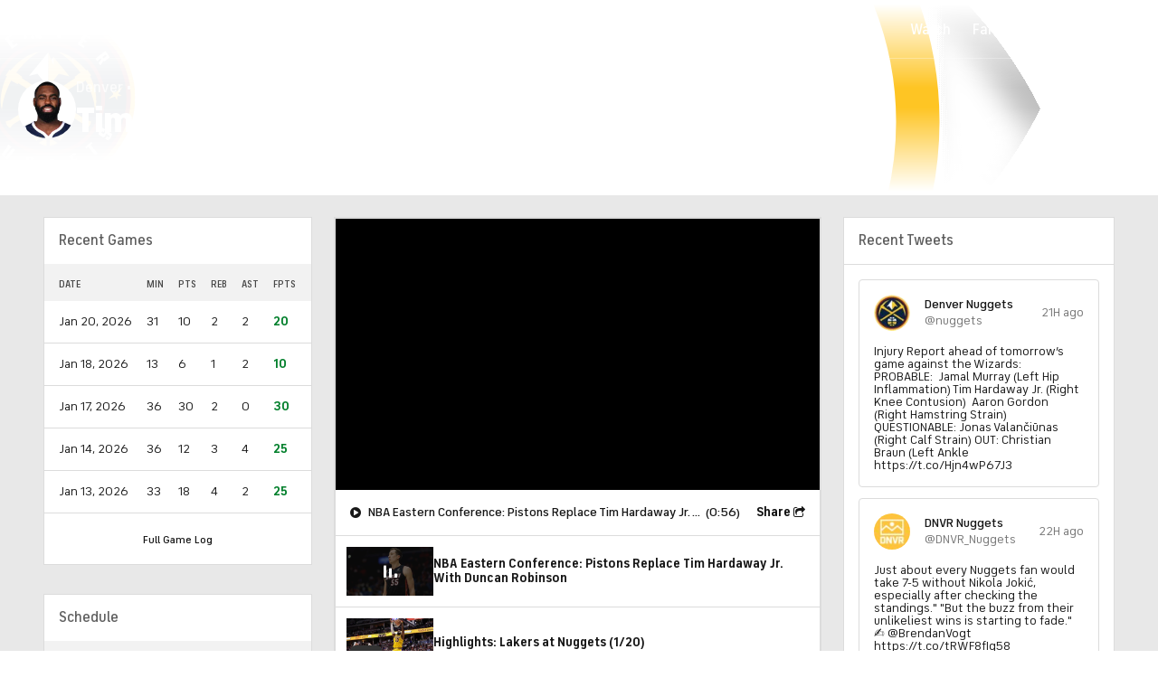

--- FILE ---
content_type: image/svg+xml
request_url: https://sports.cbsimg.net/fly/images/team-logos/light/339.svg
body_size: 6732
content:
<?xml version="1.0" encoding="UTF-8" standalone="no"?>
<svg width="500px" height="500px" viewBox="0 0 500 500" version="1.1" xmlns="http://www.w3.org/2000/svg" xmlns:xlink="http://www.w3.org/1999/xlink">
    <!-- Generator: Sketch 50.2 (55047) - http://www.bohemiancoding.com/sketch -->
    <title>DEN</title>
    <desc>Created with Sketch.</desc>
    <defs></defs>
    <g id="DEN" stroke="none" stroke-width="1" fill="none" fill-rule="evenodd">
        <g id="1Asset-1" fill-rule="nonzero">
            <path d="M249.662618,499.061657 C148.75921,499.082978 57.7805368,438.313825 19.1566245,345.09531 C-19.4672878,251.876795 1.87139511,144.570366 73.2208806,73.2208806 C144.570366,1.87139511 251.876795,-19.4672878 345.09531,19.1566245 C438.313825,57.7805368 499.082978,148.75921 499.061657,249.662618 C498.887394,387.329657 387.329657,498.887394 249.662618,499.061657" id="Shape" fill="#FFC52F"></path>
            <path d="M249.662618,12.9154015 C380.414495,12.9154015 486.409835,118.910741 486.409835,249.662618 C486.409835,380.414495 380.414495,486.409835 249.662618,486.409835 C118.910741,486.409835 12.9154015,380.414495 12.9154015,249.662618 C13.1764284,119.019014 119.019014,13.1764284 249.662618,12.9154015" id="Shape" fill="#8A2433"></path>
            <path d="M474.232456,250.347925 C474.232456,374.782021 373.358691,475.655786 248.924595,475.655786 C124.490499,475.655786 23.6167341,374.782021 23.6167341,250.347925 C23.6167341,125.913829 124.490499,25.0400641 248.924595,25.0400641 C308.684242,25.0260771 366.000305,48.7593097 408.256758,91.0157624 C450.51321,133.272215 474.246443,190.588278 474.232456,250.347925" id="Shape" fill="#0A233F"></path>
            <path d="M248.871879,416.192223 C339.322839,416.192219 412.650546,342.872372 412.660247,252.421412 C412.669948,161.970453 339.357969,88.6348792 248.907012,88.6154727 C158.456054,88.5960663 85.112614,161.900175 85.083502,252.35113 C85.1125777,342.805439 158.417584,416.134039 248.871879,416.192223" id="Shape" fill="#8A2433"></path>
            <path d="M95.9956984,252.35113 C95.9956984,167.919947 164.440696,99.4749494 248.871879,99.4749494 C333.303063,99.4749494 401.74806,167.919947 401.74806,252.35113 C401.74806,336.782314 333.303063,405.227311 248.871879,405.227311 C164.440696,405.227311 95.9956984,336.782314 95.9956984,252.35113" id="Shape" fill="#0A233F"></path>
            <path d="M383.297487,286.932777 C383.297487,260.574814 369.380482,224.727986 356.939524,200.74224 L338.383519,211.285425 L336.538462,208.386049 L331.846744,211.338141 L147.341009,327.313175 L138.959177,337.59278 L138.959177,337.276484 C131.61207,333.977977 126.842313,326.720545 126.729082,318.667763 L126.729082,318.351468 L139.43362,314.924933 L234.322284,253.247301 L170.4833,213.235914 L162.523195,208.280617 L160.625422,211.179993 L142.122132,200.636808 C129.47031,224.622554 115.395159,260.62753 115.76417,286.827345 C106.011724,256.515688 116.02775,215.080972 129.681174,188.301282 L126.254639,186.350793 L137.272267,169.270833 L140.487939,171.590334 C158.991228,148.079032 192.20226,121.826501 223.726383,117.872807 C199.898785,128.732287 173.277244,156.408148 156.829875,177.758097 L174.173414,190.251771 L172.117493,193.414727 L176.545631,196.314103 L249.50447,243.758435 L321.461707,196.99941 L326.7333,193.414727 L324.677379,190.251771 L341.810054,177.758097 C325.468117,156.408148 298.741144,128.732287 274.966262,117.872807 C306.595816,121.826501 339.701417,148.131748 358.362854,171.695766 L361.473094,169.481697 L372.438006,186.508941 L369.222335,188.406714 C382.928475,215.186404 393.102648,256.62112 383.350202,286.932777 L383.297487,286.932777 Z M359.417173,314.924933 L271.961454,258.518893 L256.673836,267.586032 L351.509784,327.049595 L359.8389,337.59278 L359.8389,337.276484 C363.591266,335.93261 366.697824,333.221432 368.537028,329.685391 C370.868164,326.523864 372.007104,322.640266 371.752699,318.720479 L371.752699,318.404184 L359.417173,314.924933 Z" id="Shape" fill="#FFC52F"></path>
            <polygon id="Shape" fill="#FFC52F" points="264.370361 133.107709 257.833586 141.700405 248.713731 119.981444 248.713731 220.1417 279.236252 181.0792 309.969636 188.986589"></polygon>
            <polygon id="Shape" fill="#FFFFFF" points="264.370361 156.566296 264.370361 133.107709 257.833586 141.700405"></polygon>
            <polygon id="Shape" fill="#FFFFFF" points="248.766447 119.981444 193.362011 187.510543 217.8222 181.290064 248.766447 220.1417"></polygon>
            <path d="M214.870108,374.493927 C222.809889,366.824278 233.13325,362.099713 244.127446,361.104082 L244.127446,345.816464 L201.954706,345.816464 C202.873995,356.566048 207.429577,366.6813 214.870108,374.493927" id="Shape" fill="#FFC52F"></path>
            <path d="M244.127446,388.779943 L244.127446,370.645665 C235.887863,371.627902 228.163252,375.167581 222.039474,380.767122 C228.647597,385.181451 236.226033,387.930669 244.127446,388.779943" id="Shape" fill="#FFC52F"></path>
            <path d="M253.510881,294.787449 L253.510881,312.869011 C261.698965,311.943795 269.379844,308.435701 275.440705,302.852986 C268.917459,298.378319 261.378905,295.605726 253.510881,294.787449" id="Shape" fill="#FFFFFF"></path>
            <path d="M282.662787,309.020749 C274.729072,316.637276 264.458063,321.354883 253.510881,322.410594 L253.510881,336.380314 L295.68362,336.380314 C294.450454,326.082406 289.87684,316.472261 282.662787,309.020749" id="Shape" fill="#FFFFFF"></path>
            <path d="M244.127446,312.869011 L244.127446,294.787449 C236.245199,295.614597 228.691684,298.38603 222.144906,302.852986 C228.22603,308.436566 235.923749,311.94392 244.127446,312.869011" id="Shape" fill="#FFFFFF"></path>
            <path d="M253.510881,345.816464 L253.510881,361.156798 C264.466761,362.140571 274.755088,366.847528 282.662787,374.493927 C290.264252,366.747511 294.909093,356.581091 295.789052,345.763748 L253.510881,345.816464 Z" id="Shape" fill="#FFC52F"></path>
            <path d="M201.954706,336.327598 L244.127446,336.327598 L244.127446,322.410594 C233.15176,321.345758 222.850164,316.631153 214.870108,309.020749 C207.704915,316.472827 203.169828,326.061297 201.954706,336.327598" id="Shape" fill="#FFFFFF"></path>
            <path d="M253.510881,388.779943 C261.367194,387.947278 268.89823,385.195554 275.440705,380.767122 C269.389686,375.152175 261.709501,371.607474 253.510881,370.645665 L253.510881,388.779943 Z" id="Shape" fill="#FFC52F"></path>
            <polygon id="Shape" fill="#FFC52F" points="430.583671 229.999578 436.54057 240.226468 421.780111 254.03804 440.968708 246.868674 447.031039 257.253711 447.979926 245.603492 460.789895 244.812753 450.299426 238.38141 463.214828 218.191211 441.917594 235.271171"></polygon>
            <polygon id="Shape" fill="#FFC52F" points="67.3709514 229.788715 61.414052 240.06832 76.1745108 253.827176 57.0386302 246.710526 50.9762989 257.095563 49.9746964 245.445344 37.1647267 244.601889 47.7079116 238.223262 34.7925101 217.980348 56.0370277 235.113023"></polygon>
            <path d="M99.9493927,157.198887 L70.2176113,136.112517 L76.8071019,126.729082 C77.961636,125.21147 79.2495149,123.800096 80.6553644,122.511808 C81.4931918,121.769145 82.3925964,121.099001 83.3438765,120.508603 L83.8710358,119.928728 C83.9706013,119.795816 84.058774,119.65474 84.1346154,119.507001 L84.4509109,118.87441 L110.914305,137.272267 C110.722297,139.087878 110.260335,140.864655 109.543691,142.54386 C108.869343,144.209881 108.021199,145.800151 107.013327,147.288293 L99.9493927,157.198887 Z M81.2879555,130.208333 C80.712781,131.050842 80.712781,132.159769 81.2879555,133.002277 C81.3859284,133.193694 81.5310726,133.356981 81.7096829,133.476721 L99.9493927,146.444838 C100.901331,146.637245 101.876246,146.24313 102.427041,145.443235 C103.233904,144.441502 103.118234,142.984054 102.163462,142.122132 L84.5563428,129.417594 C83.4695775,128.773557 82.0704265,129.071737 81.3406714,130.102901 L81.2879555,130.208333 Z" id="Shape" fill="#FFFFFF"></path>
            <polygon id="Shape" fill="#FFFFFF" points="144.125337 109.227395 127.203526 83.5020243 125.4639 84.6617746 122.353661 79.9700574 141.331393 67.4763833 144.441633 72.1681005 135.110914 78.2831478 140.277075 86.0851046 147.393725 81.3933873 149.186066 86.3486842 143.071019 90.4078104 148.975202 99.3168016 158.253205 93.2017544 161.363445 97.8934717"></polygon>
            <polygon id="Shape" fill="#FFFFFF" points="214.97554 78.4940115 207.59531 66.2112011 206.910003 66.4747807 209.651231 79.6010459 201.00582 81.3406714 194.785341 51.1344467 192.887567 51.5034582 191.780533 46.021002 200.900388 44.1759447 209.493084 56.3533232 210.178391 56.0370277 207.437163 42.8053306 216.029858 41.0129892 223.410088 76.70167"></polygon>
            <path d="M273.068489,76.4380904 L273.911943,39.5369433 L282.030196,40.9075574 L280.870445,63.469973 L281.661184,63.469973 L288.303391,41.8037281 L296.421643,43.1216262 C293.205972,52.8740722 285.298583,75.2256242 284.29698,78.0722841 L273.068489,76.4380904 Z" id="Shape" fill="#FFFFFF"></path>
            <path d="M402.222503,139.117325 L400.219298,136.534244 L389.676113,144.599781 L384.404521,137.852142 L413.292848,115.553306 L420.25135,124.620445 C421.376088,126.128519 422.364035,127.733933 423.203441,129.417594 C423.684559,130.422669 424.089845,131.462314 424.415908,132.527834 L424.837635,133.160425 L425.15393,133.476721 L425.68109,134.056596 L410.28804,145.864963 C409.383383,145.453567 408.51868,144.959451 407.70496,144.388917 L407.388664,144.388917 L399.270412,156.882591 L393.998819,150.451248 L402.222503,139.117325 Z M415.823212,127.836117 C415.313072,127.006557 414.36427,126.552782 413.398279,126.676366 L412.87112,126.676366 L406.123482,132.000675 C405.7241,132.3879 405.498679,132.920439 405.498679,133.476721 C405.498679,134.033002 405.7241,134.565541 406.123482,134.952767 C407.019652,136.112517 408.337551,136.481528 409.128289,135.901653 L416.086791,130.630061 C416.853577,129.755111 416.853577,128.447487 416.086791,127.572537 L415.823212,127.836117 Z" id="Shape" fill="#FFFFFF"></path>
            <polygon id="Shape" fill="#FFFFFF" points="333.480938 96.259278 349.453863 69.8485999 347.661522 68.7942814 350.560897 63.9971323 370.013074 75.7527834 367.113698 80.5499325 357.572115 74.8038968 352.880398 82.5531377 360.207912 86.9812753 356.148785 91.2512652 349.87559 87.4557186 344.498566 96.3119939 354.040148 102.110746 351.088057 106.960611"></polygon>
            <path d="M187.510543,456.045462 C185.560741,455.432147 183.68628,454.601018 181.922655,453.567814 C180.252571,452.677012 178.739061,451.519621 177.441802,450.141279 L186.825236,419.038883 C188.671937,418.604997 190.575151,418.462701 192.46584,418.617156 C194.503877,418.762346 196.519459,419.133637 198.475455,419.72419 C200.305658,420.341508 202.071228,421.136015 203.747048,422.096407 L206.066549,423.625169 C206.454296,423.898068 206.880762,424.111301 207.331731,424.25776 L207.806174,424.25776 L208.544197,424.25776 L208.544197,425.101215 L205.802969,434.326501 L197.526569,431.796137 L198.686319,427.842443 C198.949105,426.745175 198.364891,425.621688 197.315705,425.206646 L196.841262,425.206646 C196.254463,424.964398 195.59505,424.967456 195.010524,425.215136 C194.425997,425.462817 193.965134,425.934452 193.731022,426.524545 L186.930668,448.823381 C186.747958,449.298434 186.747958,449.824373 186.930668,450.299426 C187.333365,450.944827 187.948581,451.429543 188.670294,451.67004 C189.89284,452.143822 191.270563,451.560041 191.780533,450.352142 L194.679909,440.915992 L191.991397,439.545378 L194.732625,435.064524 L204.590503,438.069332 L199.108047,456.730769 C197.259071,457.150471 195.355339,457.275015 193.467443,457.099781 C191.447927,456.978125 189.449132,456.624356 187.510543,456.045462" id="Shape" fill="#FFFFFF"></path>
            <path d="M260.363951,464.374578 C258.339473,464.493702 256.308119,464.405382 254.301619,464.110999 C252.462633,463.817033 250.68278,463.229682 249.030027,462.371373 L247.237686,429.95108 C248.859672,428.901231 250.639441,428.118132 252.509278,427.631579 C256.415174,426.507786 260.526226,426.291414 264.528509,426.998988 C265.436944,427.153829 266.334853,427.365102 267.217021,427.631579 C267.667791,427.737169 268.136864,427.737169 268.587635,427.631579 L269.062078,427.631579 L269.800101,427.631579 L269.800101,428.475034 L270.32726,437.753036 L261.629133,438.22748 L261.629133,434.115638 C261.476114,432.998509 260.541885,432.153254 259.415064,432.112433 L258.518893,432.112433 C257.218793,432.081417 256.125688,433.081492 256.041245,434.379217 L257.253711,457.679656 C257.304811,458.190547 257.550129,458.662313 257.939018,458.997554 C258.504213,459.493291 259.245342,459.740334 259.994939,459.682861 C261.295039,459.713877 262.388144,458.713802 262.472588,457.416076 L261.998144,447.558198 L258.993337,447.136471 L260.047655,441.864879 L270.32726,441.285003 L271.434295,461.000759 C269.797995,462.02381 268.022452,462.805049 266.162702,463.32026 C264.197103,463.849995 262.184244,464.185472 260.153087,464.321862" id="Shape" fill="#FFFFFF"></path>
            <path d="M121.879217,422.676282 C120.273452,421.450066 118.821996,420.034012 117.556511,418.459008 C116.331548,417.001936 115.336063,415.366497 114.60442,413.609143 L132.31697,390.835864 L130.788209,389.623397 L134.214744,385.19526 L142.54386,391.732034 L123.829706,415.875928 C123.132688,416.982564 123.462818,418.444567 124.567729,419.144315 C125.501062,420.021341 126.9555,420.021341 127.888833,419.144315 L146.602986,395.053138 L153.508772,400.32473 L132.422402,427.578863 C130.593089,427.273555 128.817526,426.705375 127.15081,425.891953 C125.285162,425.029934 123.517774,423.969501 121.879217,422.728998" id="Shape" fill="#FFFFFF"></path>
            <polygon id="Shape" fill="#FFFFFF" points="383.930078 415.770496 363.84531 392.31191 358.521002 396.898195 354.883603 392.628205 372.438006 377.709599 376.075405 381.926872 370.698381 386.513158 390.730432 409.919028"></polygon>
            <path d="M429.054909,365.26864 C427.974027,366.94238 426.719464,368.497331 425.312078,369.907642 C423.990175,371.229315 422.480254,372.348432 420.831225,373.228745 L413.345563,368.484312 L417.931849,361.156798 L421.885543,363.634447 C422.414929,363.906548 423.043067,363.906548 423.572453,363.634447 C424.176678,363.413599 424.681683,362.98341 424.995783,362.42198 C425.662081,361.361211 425.41076,359.967527 424.415908,359.206309 L416.034076,353.934717 L411.395074,361.842105 C410.503524,363.861426 408.161722,364.798147 406.123482,363.950742 L405.385459,363.476299 L393.577092,356.09607 C393.690691,354.294781 394.063542,352.519299 394.684126,350.824477 C395.852008,346.891654 397.970278,343.306889 400.851889,340.386724 C401.592868,339.646023 402.385608,338.958982 403.224106,338.330803 C403.464523,338.111751 403.676992,337.863871 403.856697,337.59278 L403.856697,337.171053 L404.225709,336.485746 L412.818404,341.757338 L408.232119,349.137567 L404.700152,346.923499 L404.172993,346.923499 C403.13746,346.796873 402.124687,347.292925 401.589912,348.188681 C400.890409,349.260461 401.144275,350.691339 402.169787,351.457068 L408.126687,355.199899 L413.556427,348.135965 C414.577003,346.045247 417.055243,345.118802 419.197031,346.027328 L420.673077,346.976215 L420.989372,346.976215 L432.481444,354.356444 C432.38628,356.155318 432.031157,357.930936 431.427126,359.628036 C430.759553,361.473596 429.893444,363.241164 428.844045,364.899629" id="Shape" fill="#FFFFFF"></path>
            <polygon id="Shape" fill="#FFFFFF" points="310.760374 422.728998 308.809885 423.519737 306.701248 418.353576 327.62947 409.602733 329.790823 414.768893 319.511218 419.038883 322.990469 427.420715 330.897858 424.152328 331.952176 429.898364 325.204538 432.692308 329.210948 442.286606 339.437837 438.016616 341.59919 443.288209 322.621457 451.195597"></polygon>
            <polygon id="Shape" fill="#FFFFFF" points="73.5387146 371.330972 82.0786943 359.8389 81.604251 359.311741 70.481191 366.797402 65.57861 359.522605 91.1985493 342.284497 90.0915148 340.650304 94.7305162 337.59278 99.9493927 345.289305 91.8838563 357.835695 92.4637314 358.362854 103.692223 350.824477 108.594804 358.099275 78.3358637 378.447621"></polygon>
        </g>
    </g>
</svg>

--- FILE ---
content_type: image/svg+xml
request_url: https://sports.cbsimg.net/fly/images/league-logos/73.svg
body_size: 18505
content:
<?xml version="1.0" encoding="UTF-8" standalone="no"?>
<svg
   id="Layer_1"
   viewBox="0 0 300 300.00001"
   version="1.1"
   sodipodi:docname="73.svg"
   width="300"
   height="300"
   inkscape:version="1.2.2 (b0a84865, 2022-12-01)"
   xmlns:inkscape="http://www.inkscape.org/namespaces/inkscape"
   xmlns:sodipodi="http://sodipodi.sourceforge.net/DTD/sodipodi-0.dtd"
   xmlns:xlink="http://www.w3.org/1999/xlink"
   xmlns="http://www.w3.org/2000/svg"
   xmlns:svg="http://www.w3.org/2000/svg">
  <defs
     id="defs137" />
  <sodipodi:namedview
     id="namedview135"
     pagecolor="#ffffff"
     bordercolor="#000000"
     borderopacity="0.25"
     inkscape:showpageshadow="2"
     inkscape:pageopacity="0.0"
     inkscape:pagecheckerboard="0"
     inkscape:deskcolor="#d1d1d1"
     showgrid="false"
     inkscape:zoom="0.4759408"
     inkscape:cx="111.35839"
     inkscape:cy="258.4355"
     inkscape:window-width="1316"
     inkscape:window-height="670"
     inkscape:window-x="2138"
     inkscape:window-y="269"
     inkscape:window-maximized="0"
     inkscape:current-layer="Layer_1" />
  <image
     width="118.09675"
     height="295.75534"
     xlink:href="[data-uri]"
     id="image132"
     x="90.95163"
     y="2.1223297" />
</svg>


--- FILE ---
content_type: image/svg+xml
request_url: https://sports.cbsimg.net/fly/images/team-logos/347.svg
body_size: 7485
content:
<?xml version="1.0" encoding="UTF-8" standalone="no"?>
<svg width="500px" height="500px" viewBox="0 0 500 500" version="1.1" xmlns="http://www.w3.org/2000/svg" xmlns:xlink="http://www.w3.org/1999/xlink">
    <!-- Generator: Sketch 39.1 (31720) - http://www.bohemiancoding.com/sketch -->
    <title>MIL</title>
    <desc>Created with Sketch.</desc>
    <defs>
        <polygon id="path-1" points="0.0521459227 499.947917 404.146545 499.947917 404.146545 0 0.0521459227 0"></polygon>
    </defs>
    <g id="NBA" stroke="none" stroke-width="1" fill="none" fill-rule="evenodd">
        <g id="MIL">
            <g id="MBucks_Global_pms" transform="translate(48.000000, 0.000000)">
                <g id="Group-3">
                    <mask id="mask-2" fill="white">
                        <use xlink:href="#path-1"></use>
                    </mask>
                    <g id="Clip-2"></g>
                    <path d="M202.073273,500 C90.649603,500 0,409.459201 0,298.169271 C0,243.768229 21.438927,192.720486 60.3693348,154.428819 C60.6778648,154.125868 61.014206,153.857639 61.3714056,153.628472 C47.9438305,133.423611 40.429603,109.792535 46.1395815,81.1684028 C56.6591524,28.4444444 99.3197318,12.5503472 101.130933,11.8993056 C101.825343,11.6501736 102.538004,11.53125 103.241974,11.53125 C105.487725,11.53125 107.632661,12.7482639 108.744238,14.8246528 C109.442994,16.1319444 109.631588,17.5894097 109.364775,18.9539931 C123.326845,7.23263889 136.611888,2.09201389 142.211491,0.298611111 C142.840719,0.0963541667 143.482983,0 144.115687,0 C146.503101,0 148.757543,1.37673611 149.793509,3.65104167 C151.104109,6.52777778 150.050762,9.92795139 147.34265,11.5633681 C134.626867,19.2395833 123.542382,29.6493056 115.152972,41.6414931 C125.205837,39.3203125 131.965687,39.0763889 134.337457,39.0763889 C135.168315,39.0763889 135.595912,39.1024306 135.595912,39.1024306 C138.673391,39.2942708 141.172918,41.7057292 141.443208,44.7734375 C141.715236,47.8420139 139.722393,50.6501736 136.724871,51.3776042 C136.565826,51.4175347 119.873047,55.6388889 101.440333,68.8446181 C97.9639378,79.4505208 96.2014056,90.5112847 96.2014056,101.750868 C96.2014056,123.096354 103.042082,145.006944 114.966985,161.863715 C117.719421,165.755208 120.436223,169.169271 123.282521,172.278646 C122.234388,150.273438 128.713519,116.249132 168.252296,100.403646 C169.011888,100.099826 169.798423,99.9539931 170.57279,99.9539931 C172.869818,99.9539931 175.064292,101.228299 176.151534,103.394965 C177.605536,106.292535 176.592167,109.818576 173.821481,111.506076 L173.528594,111.684028 C167.543981,115.570312 162.49191,120.572049 158.604431,126.368924 C162.755247,125.125 166.334195,124.701389 168.763326,124.413194 L169.235247,124.357639 C169.485547,124.327257 169.734979,124.3125 169.982672,124.3125 C172.592575,124.3125 174.964345,125.950521 175.856041,128.457465 C176.832039,131.202257 175.773476,134.256076 173.308712,135.811632 C173.308712,135.811632 172.934131,136.048611 172.847221,136.099826 C160.183584,143.394097 153.13867,151.881076 151.909764,161.322917 C150.578305,171.557292 156.187468,181.216146 160.28353,186.730903 C170.884796,174.396701 177.784571,153.472222 179.720923,145.561632 C180.409249,142.746528 182.93485,140.811632 185.774195,140.811632 C186.016674,140.811632 186.260891,140.824653 186.506845,140.854167 C189.634732,141.220486 191.997811,143.858507 192.016931,147.00434 C192.175107,172.849826 185.252736,190.539062 178.126127,201.873264 C188.742167,207.198785 199.108777,207.508681 201.358873,207.508681 C201.614388,207.508681 201.97941,207.499132 202.058498,207.499132 C202.141931,207.499132 202.234056,207.500868 202.32618,207.503472 C202.32618,207.503472 202.532157,207.508681 202.788541,207.508681 C205.037768,207.508681 215.406116,207.198785 226.021288,201.873264 C218.893809,190.539062 211.971438,172.849826 212.129614,147.00434 C212.148734,143.858507 214.512682,141.220486 217.6397,140.854167 C217.886524,140.824653 218.129871,140.811632 218.37235,140.811632 C221.212564,140.811632 223.738165,142.746528 224.426491,145.561632 C226.362843,153.472222 233.262618,174.397569 243.863015,186.730903 C247.95647,181.221354 253.56824,171.559896 252.236781,161.322917 C251.007876,151.881076 243.96383,143.394097 231.299324,136.099826 C231.212414,136.048611 230.923004,135.865451 230.923004,135.865451 C228.457371,134.309896 227.357961,131.228299 228.333959,128.484375 C229.227393,125.973958 231.567876,124.313368 234.175172,124.313368 C234.419388,124.313368 234.664474,124.327257 234.912167,124.357639 L235.383219,124.413194 C237.813219,124.701389 241.391298,125.125 245.543852,126.368924 C241.654635,120.572049 236.603433,115.570312 230.617951,111.684028 L230.325064,111.506076 C227.554378,109.818576 226.541009,106.292535 227.995011,103.394965 C229.081384,101.228299 231.276727,99.9539931 233.573755,99.9539931 C234.348991,99.9539931 235.135526,100.099826 235.894249,100.403646 C275.433895,116.249132 281.912157,150.273438 280.864024,172.278646 C283.711191,169.169271 286.427994,165.755208 289.180429,161.863715 C301.106202,145.006076 307.945139,123.096354 307.945139,101.750868 C307.945139,90.5112847 306.183476,79.4505208 302.706212,68.84375 C284.153562,55.5451389 267.591148,51.4184028 267.421674,51.3776042 C264.424152,50.6501736 262.432178,47.8420139 262.702468,44.7734375 C262.974496,41.7048611 265.473155,39.2934028 268.552371,39.1024306 C268.552371,39.1024306 268.97823,39.0763889 269.809088,39.0763889 C272.181727,39.0763889 278.940708,39.3203125 288.993573,41.6414931 C280.604163,29.6493056 269.519678,19.2395833 256.804764,11.5633681 C254.095783,9.92795139 253.042436,6.52777778 254.353036,3.65104167 C255.389871,1.37673611 257.643444,0 260.031727,0 C260.663562,0 261.304088,0.0963541667 261.935923,0.298611111 C267.534657,2.09201389 280.8197,7.23263889 294.78177,18.9539931 C294.514957,17.5894097 294.703552,16.1319444 295.402307,14.8246528 C296.513884,12.7482639 298.65882,11.53125 300.90544,11.53125 C301.608541,11.53125 302.321202,11.6501736 303.016481,11.8993056 C304.825944,12.5503472 347.49,28.4444444 358.006964,81.1684028 C363.716942,109.792535 356.204453,133.423611 342.775139,153.628472 C343.134077,153.857639 343.46868,154.125 343.778079,154.427951 C382.707618,192.720486 404.146545,243.768229 404.146545,298.169271 C404.146545,409.459201 313.497811,500 202.073273,500" id="Fill-1" fill="#D9C59B" mask="url(#mask-2)"></path>
                </g>
                <path d="M81.0556223,144.768229 C81.0556223,144.768229 72.1378004,104.408854 78.7672854,80.5260417 C77.0004077,82.4322917 75.206588,84.390625 73.5500858,86.5321181 C57.3970172,107.409722 81.0556223,144.768229 81.0556223,144.768229 L81.0556223,144.768229 Z M323.090923,144.768229 C323.090923,144.768229 346.749528,107.409722 330.596459,86.5321181 C328.939957,84.390625 327.146137,82.4322917 325.380129,80.5260417 C332.008745,104.408854 323.090923,144.768229 323.090923,144.768229 L323.090923,144.768229 Z M52.2571674,82.3854167 C62.2074785,32.5078125 103.242843,17.7612847 103.242843,17.7612847 C88.2178648,28.8498264 72.882618,49.6935764 66.5451502,78.9635417 C72.7140129,71.3159722 78.4344206,65.578125 85.15603,61.0060764 C101.794056,25.2083333 130.184903,10.6918403 144.115687,6.23003472 C126.046255,17.1397569 110.934367,33.3767361 101.750601,52.0807292 C122.644603,44.6293403 135.251749,45.3229167 135.251749,45.3229167 C135.251749,45.3229167 116.575687,49.8576389 96.1649034,64.9765625 C92.1540129,76.4956597 89.9638841,88.8663194 89.9638841,101.75 C89.9638841,124.414931 97.2730043,147.650174 109.872328,165.458333 C116.962436,175.480035 123.808326,182.407986 132.330708,188.71875 C129.51309,181.636285 118.784936,126.940104 170.575397,106.184896 L170.207768,106.408854 C157.975204,114.323785 148.961781,126.65191 145.299399,141.155382 C154.756931,132.111979 164.735054,131.171007 169.978326,130.542535 C169.898369,130.592882 169.812328,130.650174 169.730633,130.701389 C121.652961,158.394965 159.882006,195.907118 159.882006,195.907118 C175.041695,183.21875 183.877822,154.809896 185.77941,147.041667 C185.963659,177.059028 175.968155,195.034722 169.17441,203.818576 C184.671309,214.439236 202.051545,213.729167 202.058498,213.728299 L202.088047,213.728299 C202.095,213.729167 219.475236,214.439236 234.972135,203.818576 C228.178391,195.034722 218.182886,177.059028 218.367135,147.041667 C220.268723,154.809896 229.105719,183.21875 244.264539,195.907118 C244.264539,195.907118 282.494453,158.394965 234.415912,130.701389 C234.334217,130.650174 234.249045,130.592882 234.169088,130.542535 C239.411491,131.171007 249.389614,132.111979 258.847146,141.155382 C255.184764,126.65191 246.171341,114.323785 233.938777,106.408854 L233.572017,106.184896 C285.362479,126.940104 274.634324,181.636285 271.815837,188.71875 C280.338219,182.407986 287.184979,175.480035 294.275086,165.458333 C306.873541,147.650174 314.182661,124.414931 314.182661,101.75 C314.182661,88.8663194 311.992532,76.4956597 307.982511,64.9765625 C287.570858,49.8576389 268.894796,45.3229167 268.894796,45.3229167 C268.894796,45.3229167 281.502811,44.6293403 302.395944,52.0807292 C293.212178,33.3767361 278.10029,17.1397569 260.031727,6.23003472 C273.961642,10.6918403 302.352489,25.2083333 318.990515,61.0060764 C325.712124,65.578125 331.432532,71.3159722 337.602264,78.9635417 C331.264796,49.6935764 315.92868,28.8498264 300.903702,17.7612847 C300.903702,17.7612847 341.939067,32.5078125 351.889378,82.3854167 C363.470118,140.436632 317.050687,176.688368 279.620343,207.744792 L308.197178,196.105035 C310.132661,195.284722 311.47368,197.147569 311.118219,199.373264 L310.280408,206.421875 C309.818916,210.298611 306.966534,229.939236 296.169721,235.894965 C293.834453,237.184028 289.810526,238.65625 277.961234,239.532118 L256.510139,240.908854 L260.071706,252.957465 L239.013444,286.648438 L249.800697,275.294271 L271.815837,353.506076 L211.406524,403.147569 L230.257275,317.746528 L202.073273,351.988715 L173.88927,317.746528 L192.740021,403.147569 L132.330708,353.506076 L154.345848,275.294271 L165.133101,286.648438 L144.074839,252.957465 L147.636406,240.908854 L126.185311,239.532118 C114.336019,238.65625 110.312092,237.184028 107.976824,235.894965 C97.1800107,229.939236 94.3284979,210.298611 93.8661373,206.421875 L93.0283262,199.373264 C92.6728648,197.147569 94.0147532,195.284722 95.9502361,196.105035 L124.526202,207.744792 C87.0958584,176.688368 40.6772961,140.436632 52.2571674,82.3854167 L52.2571674,82.3854167 Z M78.9524034,173.434896 C47.2320386,205.124132 26.8516738,249.924479 26.8516738,298.168403 C26.8516738,309.315104 27.9128433,320.217882 29.9178541,330.790799 L82.7555794,316.539062 C91.4874142,374.072917 141.338047,418.30816 201.340622,418.30816 C261.567425,418.30816 311.562328,373.739583 320.016921,315.890625 L374.230429,330.788194 C376.233702,320.215278 377.294871,309.314236 377.294871,298.168403 C377.294871,249.924479 357.239549,205.727431 325.519185,174.038194 L330.160172,169.030382 C363.614388,202.026042 384.165966,247.610243 384.165966,298.168403 C384.165966,398.453993 302.479378,480.042535 202.073273,480.042535 C101.667167,480.042535 19.9805794,398.453993 19.9805794,298.168403 C19.9805794,247.610243 40.7485622,201.810764 74.2036481,168.815104 L78.9524034,173.434896 L78.9524034,173.434896 Z M339.400429,158.867187 L335.042768,164.092014 C369.612039,198.295139 391.037929,245.728299 391.037929,298.168403 C391.037929,402.405382 306.435515,486.90625 202.073273,486.90625 C97.71103,486.90625 13.1086159,402.405382 13.1086159,298.168403 C13.1086159,245.727431 34.53103,198.290799 69.1003004,164.087674 L64.746985,158.867187 C28.6550536,194.367188 6.23752146,243.697917 6.23752146,298.168403 C6.23752146,406.023438 94.0894957,493.769965 202.073273,493.769965 C310.057049,493.769965 397.909893,406.023438 397.909893,298.168403 C397.909893,243.697917 375.492361,194.367188 339.400429,158.867187 L339.400429,158.867187 Z" id="Fill-4" fill="#2A4832"></path>
                <path d="M188.043412,427.171875 L177.040622,442.419271 L181.966674,469.18316 L175.1625,467.989583 L171.461878,448.548611 L168.256642,466.779514 L161.757521,465.639757 L169.103144,423.850694 L175.603133,424.990451 L173.564227,436.587674 L181.187961,425.969618 L188.043412,427.171875 L188.043412,427.171875 Z M275.800655,446.016493 L270.172371,435.572917 L277.4728,431.676215 L283.095,442.122396 L275.800655,446.016493 L275.800655,446.016493 Z M262.187092,420.757812 L269.484045,416.835069 L274.304067,425.789931 L267.01059,429.708333 L262.187092,420.757812 L262.187092,420.757812 Z M279.854131,427.730903 L280.557232,423.574653 L274.111127,411.679688 L268.002232,409.957465 L253.348358,417.855903 L273.448004,454.947917 L288.102747,447.049479 L289.9322,440.875 L283.690333,429.357639 L279.854131,427.730903 L279.854131,427.730903 Z M213.327232,463.076389 L213.438476,469.809896 L193.026824,470.147569 L192.32633,427.9375 L212.738852,427.600694 L212.850097,434.335069 L198.984496,434.564236 L199.153101,444.744792 L213.019571,444.515625 L213.129946,451.197917 L199.264345,451.427083 L199.460762,463.305556 L213.327232,463.076389 L213.327232,463.076389 Z M244.355794,458.1875 L245.655097,464.796875 L225.62324,468.725694 L217.478047,427.301215 L237.509903,423.372396 L238.810075,429.980903 L225.201727,432.651042 L227.16676,442.641493 L240.774238,439.97309 L242.063112,446.530382 L228.455633,449.199653 L230.748315,460.856771 L244.355794,458.1875 L244.355794,458.1875 Z M292.622929,391.105035 L319.849185,423.394097 L303.288509,437.325521 L276.25867,404.869792 L281.306395,400.623264 L304.188895,427.761285 L310.497682,422.454861 L287.615182,395.31684 L292.622929,391.105035 L292.622929,391.105035 Z M369.256577,339.072917 L363.129431,359.493056 L358.603165,358.137153 L351.786824,356.09809 L353.665815,349.833333 L358.549281,351.295139 L360.916706,343.403646 L349.624506,340.023438 L345.276406,354.148438 L340.738841,352.790799 L322.641599,347.374132 L328.768745,326.953993 L333.360193,328.328125 L340.060075,330.335069 L338.181084,336.598958 L333.348026,335.15191 L330.980601,343.043403 L340.746663,345.967014 L345.045225,331.826389 L369.256577,339.072917 L369.256577,339.072917 Z M331.823627,365.190972 L358.833476,368.764757 L355.597822,374.861979 L335.940547,372.382812 L352.315236,381.048611 L349.22559,386.872396 L311.690955,367.006076 L314.780601,361.182292 L325.196749,366.695312 L317.435697,356.177951 L320.694818,350.03559 L331.823627,365.190972 L331.823627,365.190972 Z M338.785976,394.216146 L342.479646,397.159722 L329.167661,413.822049 L296.129742,387.491319 L309.441727,370.829861 L319.527618,378.867188 L315.443723,383.978299 L310.670633,380.174479 L305.526438,386.614583 L327.980472,404.509549 L333.125536,398.070312 L328.31073,394.232639 L332.393755,389.121528 L338.785976,394.216146 L338.785976,394.216146 Z M164.578616,422.758681 L149.402414,462.158854 L145.120365,460.513021 L133.813391,456.169271 L129.195,454.394097 L144.611942,415.085069 L150.769506,417.452257 L138.015483,450.56684 L145.71309,453.525174 L158.467983,420.409722 L164.578616,422.758681 L164.578616,422.758681 Z M65.7255901,391.684028 L73.8299356,402.987847 L68.304206,406.940104 L56.3575751,390.277778 L90.8946888,365.575521 L94.7361052,370.934028 L65.7255901,391.684028 L65.7255901,391.684028 Z M82.0324893,348.53559 L41.8584013,362.321181 L39.7152039,356.087674 L64.9242811,347.438368 L53.2887876,347.074653 L62.2431116,339.646701 L37.0349034,348.296875 L34.8908369,342.063368 L75.0640558,328.277778 L77.2081223,334.511285 L68.2537983,341.940104 L79.8884227,342.302083 L82.0324893,348.53559 L82.0324893,348.53559 Z M87.9675644,359.886285 L50.2930043,379.487847 L47.2450751,373.642361 L84.9187661,354.042535 L87.9675644,359.886285 L87.9675644,359.886285 Z M119.963433,399.233507 L87.4765236,426.818576 L83.0006652,422.404514 L90.8312446,410.600694 L79.1488197,418.605903 L74.6738305,414.192708 L101.879227,381.396701 L106.24471,385.702257 L95.2523498,399.532986 L110.16956,389.573785 L111.67397,391.056424 L101.893133,406.079861 L115.562318,394.891493 L119.963433,399.233507 L119.963433,399.233507 Z M126.368691,423.955729 L119.41677,419.521701 L124.9903,410.806424 L131.970032,415.195312 L126.368691,423.955729 L126.368691,423.955729 Z M139.80235,415.094618 L141.002575,413.217014 L141.117296,413.038194 L123.10088,401.610243 L123.015708,401.744792 L100.26618,437.323785 L105.784088,440.842882 L115.786545,425.197917 L122.739335,429.632812 L112.736009,445.27691 L118.253916,448.796875 L139.80235,415.094618 L139.80235,415.094618 Z" id="Fill-5" fill="#FFFFFF"></path>
                <path d="M182.457715,239.568576 C179.392403,238.164063 173.618112,235.516493 167.866416,232.880208 C166.716599,232.352431 165.391223,233.067708 165.186985,234.315972 C164.779378,236.798611 164.838476,240.6875 168.241867,243.3125 C174.653208,248.257813 180.088552,245.502604 183.006116,242.645833 C183.956041,241.715278 183.666631,240.123264 182.457715,239.568576" id="Fill-6" fill="#FFFFFF"></path>
                <path d="M103.242843,206.289931 C103.242843,206.289931 105.329549,223.803819 112.683863,227.861111 C117.649893,230.599826 129.782511,230.336806 140.378562,231.150174 C128.644861,226.604167 111.360225,214.198785 103.245451,206.291667 L103.242843,206.289931" id="Fill-7" fill="#FFFFFF"></path>
                <polyline id="Fill-8" fill="#FFFFFF" points="189.825933 311.012153 195.708863 318.984375 208.437682 318.984375 214.320612 311.012153 189.825933 311.012153"></polyline>
                <path d="M300.901094,206.291667 C292.78632,214.198785 275.502554,226.604167 263.767114,231.150174 C274.364034,230.336806 286.496652,230.599826 291.462682,227.861111 C298.816996,223.803819 300.903702,206.289931 300.903702,206.289931 L300.901094,206.291667" id="Fill-9" fill="#FFFFFF"></path>
                <path d="M214.266727,264.769965 L208.614979,246.268229 L202.073273,249.439236 L195.531567,246.268229 L189.879818,264.769965 C189.879818,264.769965 188.000826,272.117188 179.889528,277.294271 L176.43573,292.502604 L184.932908,303.953125 L193.952414,303.953125 L185.597768,291.685764 L186.916191,284.107639 C190.708938,288.149306 196.093004,290.682292 202.073273,290.697049 C208.053541,290.682292 213.437607,288.149306 217.230354,284.107639 L218.548777,291.685764 L210.194131,303.953125 L219.213637,303.953125 L227.710815,292.502604 L224.257886,277.294271 C216.145719,272.117188 214.266727,264.769965 214.266727,264.769965" id="Fill-10" fill="#FFFFFF"></path>
                <path d="M236.280129,232.880208 C230.529303,235.516493 224.754142,238.164063 221.68883,239.568576 C220.479914,240.123264 220.190504,241.715278 221.140429,242.645833 C224.057994,245.502604 229.494206,248.257813 235.905547,243.3125 C239.308069,240.6875 239.368036,236.798611 238.960429,234.315972 C238.755322,233.067708 237.430815,232.352431 236.280129,232.880208" id="Fill-11" fill="#FFFFFF"></path>
            </g>
        </g>
    </g>
</svg>

--- FILE ---
content_type: image/svg+xml
request_url: https://sports.cbsimg.net/fly/images/team-logos/349.svg
body_size: 9075
content:
<?xml version="1.0" encoding="UTF-8" standalone="no"?>
<svg width="500px" height="500px" viewBox="0 0 500 500" version="1.1" xmlns="http://www.w3.org/2000/svg" xmlns:xlink="http://www.w3.org/1999/xlink">
    <!-- Generator: Sketch 39.1 (31720) - http://www.bohemiancoding.com/sketch -->
    <title>BKN</title>
    <desc>Created with Sketch.</desc>
    <defs>
        <polygon id="path-1" points="0.000289403154 499.871795 487.684611 499.871795 487.684611 1.98504274 243.84245 1.98504274 0.000289403154 1.98504274"></polygon>
    </defs>
    <g id="NBA" stroke="none" stroke-width="1" fill="none" fill-rule="evenodd">
        <g id="BKN">
            <g id="BKLN_Logo-Special" transform="translate(6.000000, 0.000000)">
                <g id="Group-3">
                    <mask id="mask-2" fill="white">
                        <use xlink:href="#path-1"></use>
                    </mask>
                    <g id="Clip-2"></g>
                    <path d="M386.557703,379.267094 C314.412052,470.938034 248.253983,490.305556 245.467323,491.083333 L244.508541,491.346154 L243.54976,491.070513 C236.370642,489.038462 171.318694,468.534188 101.141856,379.267094 C14.3048515,268.895299 7.43536245,126.480769 8.51586026,70.2799145 C8.46461135,65.3910256 8.46461135,62.508547 8.46461135,62.4957265 L8.46461135,60.3867521 L10.3779039,59.4358974 C14.347559,57.4273504 109.070489,10.3611111 240.733205,10.3611111 L246.938594,10.3611111 C378.701672,10.3611111 473.341323,57.4273504 477.302437,59.4358974 L479.213594,60.3867521 L479.213594,62.4957265 C479.213594,62.508547 479.213594,65.3910256 479.155939,70.5961538 C480.279144,126.613248 473.443821,268.858974 386.557703,379.267094 L386.557703,379.267094 Z M487.584249,69.4850427 C487.633362,64.3034188 487.633362,61.3803419 487.633362,61.3803419 L487.633362,55.0128205 L481.880672,52.1196581 C477.84055,50.0641026 381.165891,1.98504274 246.953541,1.98504274 L240.718258,1.98504274 C106.595594,1.98504274 9.83979039,50.0641026 5.79753275,52.1196581 L0.0512489083,55.0128205 L0.0512489083,61.3803419 C0.0512489083,61.3803419 0.0512489083,64.2905983 0.0939563319,69.1666667 C-0.992947598,126.344017 6.01534061,271.512821 94.7549607,384.297009 C166.712699,475.826923 234.158397,497.07265 241.602301,499.175214 L244.497865,500 L247.376345,499.190171 C250.271908,498.376068 318.979611,478.303419 392.912568,384.297009 C481.737603,271.465812 488.71386,126.480769 487.584249,69.4850427 L487.584249,69.4850427 Z" id="Fill-1" fill="#000000" mask="url(#mask-2)"></path>
                </g>
                <path d="M417.234445,221.882479 L417.234445,221.882479 C411.152908,221.882479 403.717546,220.630342 395.124812,218.175214 C364.657336,209.472222 348.552367,194.461538 348.552367,174.762821 L348.552367,153.818376 C348.552367,153.066239 348.885485,152.367521 349.462035,151.893162 C350.030044,151.42094 350.7881,151.235043 351.516262,151.376068 C357.420563,152.527778 360.354563,153.149573 366.487349,154.523504 C367.621231,154.782051 368.426266,155.790598 368.426266,156.955128 L368.426266,168.794872 C368.426266,179.730769 368.426266,185.215812 374.159738,191.681624 C378.866096,196.997863 386.790459,201.284188 397.695799,204.433761 C402.686162,205.871795 406.897114,206.600427 410.21548,206.600427 C414.518253,206.600427 417.341214,205.448718 419.094354,202.976496 C420.821869,200.538462 421.658934,196.645299 421.658934,191.076923 C421.658934,175.58547 416.610917,167.502137 391.663376,143.036325 L387.418258,138.882479 C366.406205,118.344017 353.7221,105.952991 353.7221,85.2435897 C353.7221,60.3055556 368.372882,51.4850427 397.089354,59.7307692 C438.152541,71.517094 438.152541,95.0747863 438.146135,109.147436 L438.146135,120.305556 C438.146135,121.117521 437.753227,121.886752 437.091262,122.350427 C436.416485,122.820513 435.564472,122.925214 434.802144,122.643162 C429.002476,120.49359 426.2329,119.508547 420.672393,117.617521 C419.670904,117.275641 418.993991,116.324786 418.993991,115.260684 L418.987585,101.925214 C418.987585,92.6260684 418.987585,80.1004274 396.021668,73.4978632 C391.791498,72.2777778 388.127201,71.6538462 385.141952,71.6538462 C379.423428,71.6538462 373.572511,73.4636752 373.572511,86.8290598 C373.572511,100.350427 377.211183,105.65812 408.976965,138.512821 C430.082974,160.354701 441.10576,172.758547 441.10576,194.41453 C441.10576,202.634615 441.10576,221.876068 417.234445,221.882479 L417.234445,221.882479 Z M342.637389,347.950855 C342.383279,348.128205 342.112087,348.316239 341.832354,348.514957 C341.843031,340.42094 340.897061,332.175214 339.013664,323.976496 C346.162886,317.153846 350.177384,309.540598 351.052886,301.318376 C351.146843,301.681624 351.264288,302.021368 351.351838,302.386752 C353.621738,311.350427 354.702236,320.33547 354.72786,329.168803 C354.38193,330.905983 351.968961,341.444444 342.637389,347.950855 L342.637389,347.950855 Z M342.812489,378.91453 C342.782594,378.797009 342.759105,378.67735 342.705721,378.574786 C342.366197,377.752137 341.161847,376.34188 337.653432,377.564103 C339.671358,370.809829 340.961122,363.818376 341.4971,356.773504 C342.161201,356.314103 342.782594,355.867521 343.386904,355.410256 C343.762729,355.128205 344.138555,354.856838 344.525057,354.574786 C349.267716,351.262821 352.144061,346.809829 353.916419,342.547009 C352.353328,355.339744 348.552367,367.626068 342.812489,378.91453 L342.812489,378.91453 Z M324.881777,404.474359 C329.084188,398.271368 332.733537,391.32906 335.520197,383.976496 C335.763629,383.801282 336.022009,383.636752 336.297472,383.448718 C336.594288,383.260684 336.901782,383.059829 337.170838,382.861111 C338.731795,381.837607 339.513341,381.685897 339.848594,381.685897 C340.081349,381.685897 340.181712,381.709402 340.269262,382.145299 L340.463581,383.025641 L340.615192,383.025641 C336.267576,390.767094 330.984668,397.965812 324.881777,404.474359 L324.881777,404.474359 Z M305.255581,421.036325 C294.98231,427.824786 283.395786,433.017094 270.737306,436.16453 C248.666109,441.636752 226.481738,440.100427 206.543777,433.017094 C211.779707,434.004274 217.252664,434.519231 222.875096,434.555556 L223.707891,434.568376 C228.002122,434.568376 232.30276,434.226496 236.893808,433.544872 C241.841463,432.758547 246.942865,431.536325 252.484153,429.809829 C271.557288,423.972222 289.336389,413.775641 304.198572,404.568376 C306.351026,403.228632 308.428742,401.982906 310.453074,400.760684 C314.785742,398.153846 318.870707,395.685897 323.043223,392.786325 C324.627668,391.681624 326.083991,390.636752 327.51469,389.628205 C327.732498,389.472222 327.952441,389.309829 328.168114,389.155983 C323.062441,402.369658 315.101777,413.32906 305.255581,421.036325 L305.255581,421.036325 Z M185.399332,422.65812 L182.251795,420.799145 L182.358563,420.987179 C160.033258,406.260684 142.941747,383.553419 135.916376,355.713675 C134.682131,350.794872 133.825847,345.884615 133.274921,340.985043 C137.511498,347.869658 147.665188,360.378205 169.100044,369.42094 C180.566987,374.262821 192.544284,377.762821 204.858969,379.946581 L204.839751,370.305556 C196.368734,368.495726 187.02862,365.816239 175.395118,361.976496 C145.717729,352.190171 134.944782,338.790598 132.815817,335.758547 C131.357358,313.042735 137.026769,290.980769 148.290852,272.245726 C153.050594,271.213675 170.9749,269.027778 202.535686,284.651709 C203.214734,284.978632 203.97279,285.401709 204.677463,285.767094 L204.666786,277.720085 C199.919856,275.358974 195.497502,273.267094 191.536389,271.611111 C180.00752,266.75 170.146376,264.294872 162.234825,264.294872 C158.028144,264.294872 154.921179,264.976496 152.561594,265.739316 C166.539734,245.807692 187.156742,230.393162 212.245218,223.132479 C215.019066,222.891026 217.801454,222.739316 220.524052,222.739316 C285.375275,222.739316 322.808332,288.269231 329.940472,318.222222 C330.109166,318.807692 330.233017,319.40812 330.359004,320.00641 C330.391035,320.17094 330.416659,320.33547 330.44869,320.487179 C322.009703,324.728632 309.985428,325.057692 295.351729,321.429487 C290.944323,320.324786 285.962502,318.574786 280.592044,316.365385 C279.927943,318.431624 279.058847,320.369658 278.048817,322.166667 C279.827581,323.90812 281.271092,325.739316 282.451952,327.617521 C284.375921,328.264957 286.227288,328.816239 287.99324,329.239316 C300.976297,332.339744 308.962585,333.608974 315.577965,333.608974 C322.152773,333.608974 327.480524,332.269231 332.193288,329.416667 C333.555655,337.190171 334.260328,345.036325 334.294493,352.75641 C323.472432,358.00641 306.338214,363.974359 287.655852,368.025641 L287.668664,375.801282 C308.486397,371.09188 323.502328,366.288462 334.119393,360.976496 C333.615445,368.049145 332.515729,374.74359 330.837328,380.910256 C330.598166,381.064103 330.373952,381.202991 330.198852,381.32265 C328.272747,382.485043 326.359454,383.517094 324.328716,384.598291 L319.075703,387.536325 C314.59783,390.096154 309.968345,392.739316 305.317507,395.230769 C292.13586,402.299145 281.264686,408.066239 271.130214,413.388889 C269.656808,414.115385 268.213297,414.880342 266.76338,415.632479 C265.052948,416.523504 263.342515,417.416667 261.585105,418.275641 C249.641974,424.277778 239.142354,427.482906 226.46679,428.976496 C222.69359,429.423077 219.206528,429.645299 215.811288,429.645299 C208.636441,429.645299 201.775493,428.623932 194.807777,426.544872 C191.102908,425.476496 187.938288,424.17094 185.399332,422.65812 L185.399332,422.65812 Z M114.37048,209.307692 C100.204428,172.788462 85.2952664,134.606838 69.9825197,95.6089744 C70.2729301,102.194444 70.3882402,107.391026 70.3882402,116.688034 C70.5761528,152.014957 70.7747424,187.352564 70.9840087,222.692308 C70.9904148,223.75641 70.3177729,224.707265 69.3098777,225.059829 C63.7130699,227.004274 61.0609389,227.965812 55.7929782,229.957265 C55.5089738,230.064103 55.2121572,230.115385 54.9132052,230.115385 C54.4135284,230.115385 53.9202576,229.970085 53.5017249,229.675214 C52.8333537,229.211538 52.4297686,228.442308 52.4297686,227.632479 L52.4297686,78.2435897 C52.4297686,77.2094017 53.0703799,76.2820513 54.0398384,75.9188034 C62.5599694,72.6987179 66.7602445,71.2136752 75.4277162,68.3418803 C76.6790437,67.9188034 78.0350044,68.5598291 78.5197336,69.7863248 C94.1015371,109.136752 109.39293,147.997863 124.071472,185.538462 C123.781061,179.600427 123.584607,172.976496 123.584607,165.764957 L122.375987,57.0940171 C122.367445,55.9252137 123.163939,54.9038462 124.306362,54.6452991 C130.127384,53.2948718 133.008,52.6730769 138.946467,51.474359 C139.674629,51.3205128 140.434821,51.5149573 141.013507,51.991453 C141.585786,52.4615385 141.918904,53.1666667 141.918904,53.9166667 L141.918904,203.299145 C141.918904,204.480769 141.083974,205.502137 139.933009,205.737179 C130.823515,207.568376 126.381943,208.568376 117.283127,210.82265 C116.0681,211.128205 114.823179,210.470085 114.37048,209.307692 L114.37048,209.307692 Z M158.38048,50.034188 C158.38048,48.8119658 159.266659,47.7735043 160.468873,47.5726496 C185.969476,43.4871795 211.980432,41.1965812 237.782122,40.7735043 C238.427004,40.75 239.088969,41.0192308 239.567293,41.482906 C240.04348,41.9487179 240.310402,42.5940171 240.310402,43.2564103 L240.310402,52.5662393 C240.310402,53.9294872 239.221362,55.034188 237.863266,55.0555556 C213.699406,55.4551282 201.587581,56.3141026 178.367555,59.3311966 L178.367555,111.861111 C196.789402,109.482906 207.229231,108.641026 226.611996,107.92735 C227.288908,107.897436 227.944467,108.149573 228.431332,108.619658 C228.920332,109.087607 229.191524,109.741453 229.191524,110.416667 L229.191524,119.519231 C229.191524,120.858974 228.134515,121.950855 226.797773,122.004274 C206.987934,122.737179 196.992262,123.549145 178.062197,126.021368 L178.062197,185.117521 C200.867961,182.149573 213.613991,181.25641 237.470358,180.846154 C238.096022,180.83547 238.777205,181.094017 239.253393,181.561966 C239.731716,182.032051 239.996502,182.666667 239.996502,183.337607 L239.996502,192.641026 C239.996502,194.002137 238.913869,195.106838 237.557908,195.134615 C212.091472,195.564103 186.415769,197.837607 161.256825,201.871795 C161.126568,201.895299 160.99631,201.905983 160.866052,201.905983 C160.27669,201.905983 159.706546,201.696581 159.251712,201.307692 C158.69438,200.837607 158.38048,200.145299 158.38048,199.416667 L158.38048,50.034188 L158.38048,50.034188 Z M338.768096,272.245726 C341.714908,278.119658 348.733873,294.997863 340.897061,310.057692 C339.88276,312.100427 338.526799,314.017094 336.844127,315.777778 C320.367603,261.356838 277.309978,221.570513 232.864362,219.162393 C275.796,215.038462 316.968092,236.241453 338.768096,272.245726 L338.768096,272.245726 Z M250.468362,43.0106838 C250.468362,42.3461538 250.735284,41.707265 251.215742,41.2435897 C251.683389,40.7735043 252.311188,40.5021368 252.9881,40.5213675 C283.771611,40.8675214 314.74517,43.8632479 345.052493,49.4252137 C346.233354,49.6410256 347.089638,50.6688034 347.089638,51.8739316 L347.089638,61.3931624 C347.089638,62.1324786 346.76079,62.8333333 346.203459,63.3012821 C345.629044,63.7777778 344.900882,63.982906 344.151367,63.8418803 C329.711987,61.1880342 322.180533,60.0598291 308.482127,58.5213675 L308.482127,195.809829 C308.482127,196.514957 308.183175,197.196581 307.655738,197.666667 C307.196633,198.076923 306.603,198.301282 305.992284,198.301282 C305.904734,198.301282 305.810777,198.301282 305.723227,198.290598 C299.671585,197.626068 296.726908,197.337607 290.709432,196.850427 C289.419668,196.74359 288.426721,195.66453 288.426721,194.367521 L288.426721,56.5897436 C274.779563,55.5021368 267.363419,55.1858974 252.932581,55.0213675 C251.570214,54.9978632 250.468362,53.8931624 250.468362,52.5320513 L250.468362,43.0106838 L250.468362,43.0106838 Z M468.52179,68.3525641 C468.52179,68.3525641 468.421428,68.3119658 468.244192,68.2179487 L468.244192,67.9081197 L466.243349,66.9893162 C461.477201,64.8055556 450.789668,60.1303419 435.312498,54.5747863 C397.189716,40.6431624 329.201633,21.1752137 246.836096,21.1752137 L240.827162,21.1752137 C158.280118,21.1752137 90.1318821,40.7606838 52.0603493,54.6858974 C36.7411965,60.1901709 26.1711092,64.8183761 21.4348559,66.9893162 L19.4340131,67.9188034 L19.4404192,68.2179487 C19.2525066,68.3119658 19.1585502,68.3525641 19.1585502,68.3525641 C19.1585502,68.3525641 19.1585502,71.1367521 19.2097991,76.0576923 C18.5414279,111.061966 18.9343362,259.702991 108.2441,373.217949 C176.018646,459.433761 239.103917,478.850427 244.495729,480.388889 C249.654786,478.955128 311.488729,459.608974 379.442646,373.217949 C468.803659,259.702991 469.155996,111.061966 468.459865,76.0576923 C468.52179,71.1367521 468.52179,68.3525641 468.52179,68.3525641 L468.52179,68.3525641 Z" id="Fill-4" fill="#000000"></path>
                <path d="M231.557515,267.147436 L240.942472,267.147436 C245.093633,267.301282 249.720983,267.418803 252.699825,269.252137 C254.064328,270.096154 254.892852,271.096154 255.394664,272.446581 C255.815332,273.844017 256.203969,276.264957 256.445266,280.397436 L256.49438,298.617521 C256.445266,298.933761 256.445266,299.391026 256.445266,300.002137 C256.304332,304.700855 256.203969,312.67735 246.887345,315.472222 C244.286463,316.200855 243.047948,316.435897 237.393485,316.621795 L231.777459,316.634615 C230.818677,316.683761 230.560297,316.200855 230.560297,315.472222 C230.560297,315.025641 230.496236,268.442308 230.496236,268.442308 C230.496236,267.67735 230.771699,267.241453 231.557515,267.147436 L231.557515,267.147436 Z M260.698926,343.15812 C261.668384,346.083333 261.826402,349.348291 261.826402,352.380342 L261.879786,374.027778 C261.879786,383.895299 261.26907,388.534188 257.508681,391.446581 C255.251594,393.068376 252.505507,394.00641 245.478,394.24359 C245.478,394.24359 233.383258,394.277778 232.471454,394.277778 C231.371738,394.277778 230.955341,393.621795 230.955341,392.58547 C230.955341,383.681624 230.818677,334.606838 230.818677,334.196581 C230.818677,333.737179 230.955341,333.115385 231.871415,333.115385 C232.778948,333.115385 237.94441,333.068376 237.94441,333.068376 C244.335576,333.373932 251.044913,333.844017 255.394664,336.628205 C257.916537,338.130342 259.612022,340.292735 260.698926,343.15812 L260.698926,343.15812 Z M248.537987,410.711538 C251.943904,410.711538 262.396546,410.675214 271.102454,403.25 C278.806873,396.262821 279.605502,388.017094 279.827581,378.75 L279.774197,352.626068 C279.774197,344.450855 279.774197,334.452991 271.254066,327.371795 C269.488114,325.891026 267.357013,324.611111 264.813786,323.589744 C268.770629,320.933761 271.476144,317.282051 272.968769,312.67735 C274.309782,308.589744 274.258533,303.504274 274.217961,301.517094 L274.145358,278.260684 C273.936092,271.824786 273.225013,264.49359 268.018978,258.551282 C263.410847,253.452991 256.445266,250.818376 247.594153,250.854701 L216.069668,250.938034 C215.145052,250.938034 214.250332,251.303419 213.532847,251.995726 C212.823904,252.67735 212.495057,253.557692 212.495057,254.485043 L212.766249,407.185897 C212.766249,408.410256 213.404725,409.606838 214.478817,410.228632 C215.048961,410.594017 215.747227,410.805556 216.473253,410.805556 L248.537987,410.711538 L248.537987,410.711538 Z" id="Fill-5" fill="#000000"></path>
                <path d="M379.442646,373.217949 C311.488729,459.608974 249.654786,478.955128 244.495729,480.388889 C239.103917,478.850427 176.018646,459.433761 108.2441,373.217949 C18.9343362,259.702991 18.5414279,111.061966 19.2097991,76.0576923 C19.1585502,71.1367521 19.1585502,68.3525641 19.1585502,68.3525641 C19.1585502,68.3525641 19.2525066,68.3119658 19.4404192,68.2179487 L19.4340131,67.9188034 L21.4348559,66.9893162 C26.1711092,64.8183761 36.7411965,60.1901709 52.0603493,54.6858974 C90.1318821,40.7606838 158.280118,21.1752137 240.827162,21.1752137 L246.836096,21.1752137 C329.201633,21.1752137 397.189716,40.6431624 435.312498,54.5747863 C450.789668,60.1303419 461.477201,64.8055556 466.243349,66.9893162 L468.244192,67.9081197 L468.244192,68.2179487 C468.421428,68.3119658 468.52179,68.3525641 468.52179,68.3525641 C468.52179,68.3525641 468.52179,71.1367521 468.459865,76.0576923 C469.155996,111.061966 468.803659,259.702991 379.442646,373.217949 L379.442646,373.217949 Z M479.213594,62.4957265 L479.213594,60.3867521 L477.302437,59.4358974 C473.341323,57.4273504 378.701672,10.3611111 246.938594,10.3611111 L240.733205,10.3611111 C109.070489,10.3611111 14.347559,57.4273504 10.3779039,59.4358974 L8.46461135,60.3867521 L8.46461135,62.4957265 C8.46461135,62.508547 8.46461135,65.3910256 8.51586026,70.2799145 C7.43536245,126.480769 14.3048515,268.895299 101.141856,379.267094 C171.318694,468.534188 236.370642,489.038462 243.54976,491.070513 L244.508541,491.346154 L245.467323,491.083333 C248.253983,490.305556 314.412052,470.938034 386.557703,379.267094 C473.443821,268.858974 480.279144,126.613248 479.155939,70.5961538 C479.213594,65.3910256 479.213594,62.508547 479.213594,62.4957265 L479.213594,62.4957265 Z" id="Fill-6" fill="#FFFFFF"></path>
                <path d="M252.932581,55.0213675 C267.363419,55.1858974 274.779563,55.5021368 288.426721,56.5897436 L288.426721,194.367521 C288.426721,195.66453 289.419668,196.74359 290.709432,196.850427 C296.726908,197.337607 299.671585,197.626068 305.723227,198.290598 C305.810777,198.301282 305.904734,198.301282 305.992284,198.301282 C306.603,198.301282 307.196633,198.076923 307.655738,197.666667 C308.183175,197.196581 308.482127,196.514957 308.482127,195.809829 L308.482127,58.5213675 C322.180533,60.0598291 329.711987,61.1880342 344.151367,63.8418803 C344.900882,63.982906 345.629044,63.7777778 346.203459,63.3012821 C346.76079,62.8333333 347.089638,62.1324786 347.089638,61.3931624 L347.089638,51.8739316 C347.089638,50.6688034 346.233354,49.6410256 345.052493,49.4252137 C314.74517,43.8632479 283.771611,40.8675214 252.9881,40.5213675 C252.311188,40.5021368 251.683389,40.7735043 251.215742,41.2435897 C250.735284,41.707265 250.468362,42.3461538 250.468362,43.0106838 L250.468362,52.5320513 C250.468362,53.8931624 251.570214,54.9978632 252.932581,55.0213675" id="Fill-7" fill="#FFFFFF"></path>
                <path d="M373.572511,86.8290598 C373.572511,73.4636752 379.423428,71.6538462 385.141952,71.6538462 C388.127201,71.6538462 391.791498,72.2777778 396.021668,73.4978632 C418.987585,80.1004274 418.987585,92.6260684 418.987585,101.925214 L418.993991,115.260684 C418.993991,116.324786 419.670904,117.275641 420.672393,117.617521 C426.2329,119.508547 429.002476,120.49359 434.802144,122.643162 C435.564472,122.925214 436.416485,122.820513 437.091262,122.350427 C437.753227,121.886752 438.146135,121.117521 438.146135,120.305556 L438.146135,109.147436 C438.152541,95.0747863 438.152541,71.517094 397.089354,59.7307692 C368.372882,51.4850427 353.7221,60.3055556 353.7221,85.2435897 C353.7221,105.952991 366.406205,118.344017 387.418258,138.882479 L391.663376,143.036325 C416.610917,167.502137 421.658934,175.58547 421.658934,191.076923 C421.658934,196.645299 420.821869,200.538462 419.094354,202.976496 C417.341214,205.448718 414.518253,206.600427 410.21548,206.600427 C406.897114,206.600427 402.686162,205.871795 397.695799,204.433761 C386.790459,201.284188 378.866096,196.997863 374.159738,191.681624 C368.426266,185.215812 368.426266,179.730769 368.426266,168.794872 L368.426266,156.955128 C368.426266,155.790598 367.621231,154.782051 366.487349,154.523504 C360.354563,153.149573 357.420563,152.527778 351.516262,151.376068 C350.7881,151.235043 350.030044,151.42094 349.462035,151.893162 C348.885485,152.367521 348.552367,153.066239 348.552367,153.818376 L348.552367,174.762821 C348.552367,194.461538 364.657336,209.472222 395.124812,218.175214 C403.717546,220.630342 411.152908,221.882479 417.234445,221.882479 C441.10576,221.876068 441.10576,202.634615 441.10576,194.41453 C441.10576,172.758547 430.082974,160.354701 408.976965,138.512821 C377.211183,105.65812 373.572511,100.350427 373.572511,86.8290598" id="Fill-8" fill="#FFFFFF"></path>
                <path d="M141.918904,203.299145 L141.918904,53.9166667 C141.918904,53.1666667 141.585786,52.4615385 141.013507,51.991453 C140.434821,51.5149573 139.674629,51.3205128 138.946467,51.474359 C133.008,52.6730769 130.127384,53.2948718 124.306362,54.6452991 C123.163939,54.9038462 122.367445,55.9252137 122.375987,57.0940171 L123.584607,165.764957 C123.584607,172.976496 123.781061,179.600427 124.071472,185.538462 C109.39293,147.997863 94.1015371,109.136752 78.5197336,69.7863248 C78.0350044,68.5598291 76.6790437,67.9188034 75.4277162,68.3418803 C66.7602445,71.2136752 62.5599694,72.6987179 54.0398384,75.9188034 C53.0703799,76.2820513 52.4297686,77.2094017 52.4297686,78.2435897 L52.4297686,227.632479 C52.4297686,228.442308 52.8333537,229.211538 53.5017249,229.675214 C53.9202576,229.970085 54.4135284,230.115385 54.9132052,230.115385 C55.2121572,230.115385 55.5089738,230.064103 55.7929782,229.957265 C61.0609389,227.965812 63.7130699,227.004274 69.3098777,225.059829 C70.3177729,224.707265 70.9904148,223.75641 70.9840087,222.692308 C70.7747424,187.352564 70.5761528,152.014957 70.3882402,116.688034 C70.3882402,107.391026 70.2729301,102.194444 69.9825197,95.6089744 C85.2952664,134.606838 100.204428,172.788462 114.37048,209.307692 C114.823179,210.470085 116.0681,211.128205 117.283127,210.82265 C126.381943,208.568376 130.823515,207.568376 139.933009,205.737179 C141.083974,205.502137 141.918904,204.480769 141.918904,203.299145" id="Fill-9" fill="#FFFFFF"></path>
                <path d="M160.866052,201.905983 C160.99631,201.905983 161.126568,201.895299 161.256825,201.871795 C186.415769,197.837607 212.091472,195.564103 237.557908,195.134615 C238.913869,195.106838 239.996502,194.002137 239.996502,192.641026 L239.996502,183.337607 C239.996502,182.666667 239.731716,182.032051 239.253393,181.561966 C238.777205,181.094017 238.096022,180.83547 237.470358,180.846154 C213.613991,181.25641 200.867961,182.149573 178.062197,185.117521 L178.062197,126.021368 C196.992262,123.549145 206.987934,122.737179 226.797773,122.004274 C228.134515,121.950855 229.191524,120.858974 229.191524,119.519231 L229.191524,110.416667 C229.191524,109.741453 228.920332,109.087607 228.431332,108.619658 C227.944467,108.149573 227.288908,107.897436 226.611996,107.92735 C207.229231,108.641026 196.789402,109.482906 178.367555,111.861111 L178.367555,59.3311966 C201.587581,56.3141026 213.699406,55.4551282 237.863266,55.0555556 C239.221362,55.034188 240.310402,53.9294872 240.310402,52.5662393 L240.310402,43.2564103 C240.310402,42.5940171 240.04348,41.9487179 239.567293,41.482906 C239.088969,41.0192308 238.427004,40.75 237.782122,40.7735043 C211.980432,41.1965812 185.969476,43.4871795 160.468873,47.5726496 C159.266659,47.7735043 158.38048,48.8119658 158.38048,50.034188 L158.38048,199.416667 C158.38048,200.145299 158.69438,200.837607 159.251712,201.307692 C159.706546,201.696581 160.27669,201.905983 160.866052,201.905983" id="Fill-10" fill="#FFFFFF"></path>
                <path d="M344.525057,354.574786 C344.138555,354.856838 343.762729,355.128205 343.386904,355.410256 C342.782594,355.867521 342.161201,356.314103 341.4971,356.773504 C340.961122,363.818376 339.671358,370.809829 337.653432,377.564103 C341.161847,376.34188 342.366197,377.752137 342.705721,378.574786 C342.759105,378.67735 342.782594,378.797009 342.812489,378.91453 C348.552367,367.626068 352.353328,355.339744 353.916419,342.547009 C352.144061,346.809829 349.267716,351.262821 344.525057,354.574786" id="Fill-11" fill="#FFFFFF"></path>
                <path d="M327.51469,389.628205 C326.083991,390.636752 324.627668,391.681624 323.043223,392.786325 C318.870707,395.685897 314.785742,398.153846 310.453074,400.760684 C308.428742,401.982906 306.351026,403.228632 304.198572,404.568376 C289.336389,413.775641 271.557288,423.972222 252.484153,429.809829 C246.942865,431.536325 241.841463,432.758547 236.893808,433.544872 C232.30276,434.226496 228.002122,434.568376 223.707891,434.568376 L222.875096,434.555556 C217.252664,434.519231 211.779707,434.004274 206.543777,433.017094 C226.481738,440.100427 248.666109,441.636752 270.737306,436.16453 C283.395786,433.017094 294.98231,427.824786 305.255581,421.036325 C315.101777,413.32906 323.062441,402.369658 328.168114,389.155983 C327.952441,389.309829 327.732498,389.472222 327.51469,389.628205" id="Fill-12" fill="#FFFFFF"></path>
                <path d="M340.269262,382.145299 C340.181712,381.709402 340.081349,381.685897 339.848594,381.685897 C339.513341,381.685897 338.731795,381.837607 337.170838,382.861111 C336.901782,383.059829 336.594288,383.260684 336.297472,383.448718 C336.022009,383.636752 335.763629,383.801282 335.520197,383.976496 C332.733537,391.32906 329.084188,398.271368 324.881777,404.474359 C330.984668,397.965812 336.267576,390.767094 340.615192,383.025641 L340.463581,383.025641 L340.269262,382.145299" id="Fill-13" fill="#FFFFFF"></path>
                <path d="M351.052886,301.318376 C350.177384,309.540598 346.162886,317.153846 339.013664,323.976496 C340.897061,332.175214 341.843031,340.42094 341.832354,348.514957 C342.112087,348.316239 342.383279,348.128205 342.637389,347.950855 C351.968961,341.444444 354.38193,330.905983 354.72786,329.168803 C354.702236,320.33547 353.621738,311.350427 351.351838,302.386752 C351.264288,302.021368 351.146843,301.681624 351.052886,301.318376" id="Fill-14" fill="#FFFFFF"></path>
                <path d="M336.844127,315.777778 C338.526799,314.017094 339.88276,312.100427 340.897061,310.057692 C348.733873,294.997863 341.714908,278.119658 338.768096,272.245726 C316.968092,236.241453 275.796,215.038462 232.864362,219.162393 C277.309978,221.570513 320.367603,261.356838 336.844127,315.777778" id="Fill-15" fill="#FFFFFF"></path>
                <path d="M212.766249,407.185897 L212.495057,254.485043 C212.495057,253.557692 212.823904,252.67735 213.532847,251.995726 C214.250332,251.303419 215.145052,250.938034 216.069668,250.938034 L247.594153,250.854701 C256.445266,250.818376 263.410847,253.452991 268.018978,258.551282 C273.225013,264.49359 273.936092,271.824786 274.145358,278.260684 L274.217961,301.517094 C274.258533,303.504274 274.309782,308.589744 272.968769,312.67735 C271.476144,317.282051 268.770629,320.933761 264.813786,323.589744 C267.357013,324.611111 269.488114,325.891026 271.254066,327.371795 C279.774197,334.452991 279.774197,344.450855 279.774197,352.626068 L279.827581,378.75 C279.605502,388.017094 278.806873,396.262821 271.102454,403.25 C262.396546,410.675214 251.943904,410.711538 248.537987,410.711538 L216.473253,410.805556 C215.747227,410.805556 215.048961,410.594017 214.478817,410.228632 C213.404725,409.606838 212.766249,408.410256 212.766249,407.185897 L212.766249,407.185897 Z M226.46679,428.976496 C239.142354,427.482906 249.641974,424.277778 261.585105,418.275641 C263.342515,417.416667 265.052948,416.523504 266.76338,415.632479 C268.213297,414.880342 269.656808,414.115385 271.130214,413.388889 C281.264686,408.066239 292.13586,402.299145 305.317507,395.230769 C309.968345,392.739316 314.59783,390.096154 319.075703,387.536325 L324.328716,384.598291 C326.359454,383.517094 328.272747,382.485043 330.198852,381.32265 C330.373952,381.202991 330.598166,381.064103 330.837328,380.910256 C332.515729,374.74359 333.615445,368.049145 334.119393,360.976496 C323.502328,366.288462 308.486397,371.09188 287.668664,375.801282 L287.655852,368.025641 C306.338214,363.974359 323.472432,358.00641 334.294493,352.75641 C334.260328,345.036325 333.555655,337.190171 332.193288,329.416667 C327.480524,332.269231 322.152773,333.608974 315.577965,333.608974 C308.962585,333.608974 300.976297,332.339744 287.99324,329.239316 C286.227288,328.816239 284.375921,328.264957 282.451952,327.617521 C281.271092,325.739316 279.827581,323.90812 278.048817,322.166667 C279.058847,320.369658 279.927943,318.431624 280.592044,316.365385 C285.962502,318.574786 290.944323,320.324786 295.351729,321.429487 C309.985428,325.057692 322.009703,324.728632 330.44869,320.487179 C330.416659,320.33547 330.391035,320.17094 330.359004,320.00641 C330.233017,319.40812 330.109166,318.807692 329.940472,318.222222 C322.808332,288.269231 285.375275,222.739316 220.524052,222.739316 C217.801454,222.739316 215.019066,222.891026 212.245218,223.132479 C187.156742,230.393162 166.539734,245.807692 152.561594,265.739316 C154.921179,264.976496 158.028144,264.294872 162.234825,264.294872 C170.146376,264.294872 180.00752,266.75 191.536389,271.611111 C195.497502,273.267094 199.919856,275.358974 204.666786,277.720085 L204.677463,285.767094 C203.97279,285.401709 203.214734,284.978632 202.535686,284.651709 C170.9749,269.027778 153.050594,271.213675 148.290852,272.245726 C137.026769,290.980769 131.357358,313.042735 132.815817,335.758547 C134.944782,338.790598 145.717729,352.190171 175.395118,361.976496 C187.02862,365.816239 196.368734,368.495726 204.839751,370.305556 L204.858969,379.946581 C192.544284,377.762821 180.566987,374.262821 169.100044,369.42094 C147.665188,360.378205 137.511498,347.869658 133.274921,340.985043 C133.825847,345.884615 134.682131,350.794872 135.916376,355.713675 C142.941747,383.553419 160.033258,406.260684 182.358563,420.987179 L182.251795,420.799145 L185.399332,422.65812 C187.938288,424.17094 191.102908,425.476496 194.807777,426.544872 C201.775493,428.623932 208.636441,429.645299 215.811288,429.645299 C219.206528,429.645299 222.69359,429.423077 226.46679,428.976496 L226.46679,428.976496 Z" id="Fill-16" fill="#FFFFFF"></path>
                <path d="M231.777459,316.634615 L237.393485,316.621795 C243.047948,316.435897 244.286463,316.200855 246.887345,315.472222 C256.203969,312.67735 256.304332,304.700855 256.445266,300.002137 C256.445266,299.391026 256.445266,298.933761 256.49438,298.617521 L256.445266,280.397436 C256.203969,276.264957 255.815332,273.844017 255.394664,272.446581 C254.892852,271.096154 254.064328,270.096154 252.699825,269.252137 C249.720983,267.418803 245.093633,267.301282 240.942472,267.147436 L231.557515,267.147436 C230.771699,267.241453 230.496236,267.67735 230.496236,268.442308 C230.496236,268.442308 230.560297,315.025641 230.560297,315.472222 C230.560297,316.200855 230.818677,316.683761 231.777459,316.634615" id="Fill-17" fill="#FFFFFF"></path>
                <path d="M237.94441,333.068376 C237.94441,333.068376 232.778948,333.115385 231.871415,333.115385 C230.955341,333.115385 230.818677,333.737179 230.818677,334.196581 C230.818677,334.606838 230.955341,383.681624 230.955341,392.58547 C230.955341,393.621795 231.371738,394.277778 232.471454,394.277778 C233.383258,394.277778 245.478,394.24359 245.478,394.24359 C252.505507,394.00641 255.251594,393.068376 257.508681,391.446581 C261.26907,388.534188 261.879786,383.895299 261.879786,374.027778 L261.826402,352.380342 C261.826402,349.348291 261.668384,346.083333 260.698926,343.15812 C259.612022,340.292735 257.916537,338.130342 255.394664,336.628205 C251.044913,333.844017 244.335576,333.373932 237.94441,333.068376" id="Fill-18" fill="#FFFFFF"></path>
            </g>
        </g>
    </g>
</svg>

--- FILE ---
content_type: image/svg+xml
request_url: https://sports.cbsimg.net/fly/images/team-logos/360.svg
body_size: 3504
content:
<?xml version="1.0" encoding="UTF-8" standalone="no"?>
<svg xmlns:rdf="http://www.w3.org/1999/02/22-rdf-syntax-ns#" xmlns="http://www.w3.org/2000/svg" height="197.71383" width="163.91692" version="1.1" xmlns:cc="http://creativecommons.org/ns#" xmlns:dc="http://purl.org/dc/elements/1.1/" viewBox="0 0 163.91692 197.71383"><path d="M32.955,187.27806a4.16812,4.16812,0,0,0-4.15371-4.1537H21.04315v14.58947h3.39849v-4.56564h3.15819a1.88459,1.88459,0,0,1,1.81939,1.85373v2.67759H32.8177v-2.67759a5.22061,5.22061,0,0,0-1.06417-3.1582,4.17951,4.17951,0,0,0,1.20149-2.95221v-1.61345Zm-4.15371-.7552a.76193.76193,0,0,1,.75522.75522v1.64775a.84987.84987,0,0,1-.85821.8582H24.44164v-3.22685h4.35968Z" fill="#12173f"/><polygon points="109.438 197.714 97.355 197.714 97.355 183.124 100.753 183.124 100.753 194.315 109.438 194.315 109.438 197.714" fill="#12173f"/><polygon points="143.08 186.523 143.08 183.124 130.996 183.124 130.996 197.714 143.08 197.714 143.08 194.315 134.395 194.315 134.395 191.947 141.878 191.947 141.878 188.548 134.395 188.548 134.395 186.523 143.08 186.523" fill="#12173f"/><polygon points="66.665 197.714 53.552 197.714 61.07 186.523 54.376 186.523 54.376 183.124 67.455 183.124 59.937 194.315 66.665 194.315 66.665 197.714" fill="#12173f"/><polygon points="87.743 197.714 74.629 197.714 82.147 186.523 75.453 186.523 75.453 183.124 88.532 183.124 81.014 194.315 87.743 194.315 87.743 197.714" fill="#12173f"/><rect x="117.9172" y="183.12436" width="3.39848" height="14.58946" fill="#12173f"/><rect x="41.98333" y="183.12436" width="3.39848" height="14.58946" fill="#12173f"/><rect x="41.98333" y="183.12436" width="3.39848" height="14.58946" fill="#12173f"/><path d="M99.72328,151.16485H87.29648v26.70731h6.14474v-8.582h6.282a7.5011,7.5011,0,0,0,7.48354-7.48353V158.6484A7.50109,7.50109,0,0,0,99.72328,151.16485Zm1.3388,10.64173a1.34044,1.34044,0,0,1-1.33879,1.3388H93.44124v-5.83579h6.28205a1.34043,1.34043,0,0,1,1.33879,1.3388Z" fill="#12173f"/><path d="M90.62631,177.87216h-.51492V153.97977h9.61189a4.67351,4.67351,0,0,1,4.66863,4.66863v3.15819a4.6735,4.6735,0,0,1-4.66863,4.66862h-9.097Zm0-11.91187h9.097a4.1461,4.1461,0,0,0,4.1537-4.15371v-3.15819a4.1461,4.1461,0,0,0-4.1537-4.15371h-9.097Z" fill="#5d76a9"/><polygon points="52.213 157.31 52.213 151.165 31.96 151.165 31.96 177.872 52.179 177.872 52.179 171.762 38.104 171.762 38.104 167.608 50.016 167.608 50.016 161.463 38.104 161.463 38.104 157.31 52.213 157.31" fill="#12173f"/><polygon points="52.213 154.495 52.213 153.98 34.774 153.98 34.774 175.057 52.179 175.057 52.179 174.577 35.289 174.577 35.289 164.793 50.016 164.793 50.016 164.278 35.289 164.278 35.289 154.495 52.213 154.495" fill="#5d76a9"/><path d="M76.55177,151.19918H55.3713v26.673h6.14475V157.34393h5.11489V177.9065h6.14474V157.34394h3.77609a1.34044,1.34044,0,0,1,1.3388,1.3388v19.18944h6.14474V158.68275a7.50111,7.50111,0,0,0-7.48354-7.48357" fill="#12173f"/><path d="M76.55177,154.0141H58.18621v23.85806h.51492V154.529H69.44584v23.37746h.51492V154.529h6.591a4.1461,4.1461,0,0,1,4.15371,4.15371v19.18944h.51492V158.68273a4.6735,4.6735,0,0,0-4.66863-4.66863" fill="#5d76a9"/><path d="M21.18047,151.19918H0v26.673H6.14474V157.34393h5.11489V177.9065h6.14474V157.34394h3.7761a1.34043,1.34043,0,0,1,1.33879,1.3388v19.18944H28.664V158.68275a7.5011,7.5011,0,0,0-7.48353-7.48357" fill="#12173f"/><path d="M21.18047,154.0141H2.81491v23.85806h.51492V154.529H14.07454v23.37746h.51492V154.529h6.591a4.14611,4.14611,0,0,1,4.15371,4.15371v19.18944h.51492V158.68273a4.6735,4.6735,0,0,0-4.66863-4.66863" fill="#5d76a9"/><rect x="133.94845" y="151.16485" width="6.14474" height="26.70731" fill="#12173f"/><rect x="136.76336" y="151.16485" width="0.51492" height="26.70731" fill="#5d76a9"/><polygon points="123.856 151.165 123.856 161.463 116.201 161.463 116.201 151.165 110.09 151.165 110.09 177.872 116.201 177.872 116.201 167.608 123.856 167.608 123.856 177.872 129.966 177.872 129.966 151.165 123.856 151.165" fill="#12173f"/><polygon points="126.637 151.165 126.637 164.278 113.386 164.278 113.386 151.165 112.905 151.165 112.905 177.872 113.386 177.872 113.386 164.793 126.637 164.793 126.637 177.872 127.151 177.872 127.151 151.165 126.637 151.165" fill="#5d76a9"/><path d="M11.91187,197.71383H4.15371A4.16812,4.16812,0,0,1,0,193.56013v-6.282a4.16811,4.16811,0,0,1,4.15371-4.15369H7.75816a4.16811,4.16811,0,0,1,4.15371,4.15369v.68657H8.51338v-.68657a.76192.76192,0,0,0-.75522-.75522H4.15371a.76192.76192,0,0,0-.75522.75522v6.282a.76192.76192,0,0,0,.75522.75522H8.51338v-1.3388H6.488v-3.3985h5.42385Z" fill="#12173f"/><path d="M11.91187,197.71383H4.15371A4.16812,4.16812,0,0,1,0,193.56013v-6.282a4.16811,4.16811,0,0,1,4.15371-4.15369H7.75816a4.16811,4.16811,0,0,1,4.15371,4.15369v.68657H8.51338v-.68657a.76192.76192,0,0,0-.75522-.75522H4.15371a.76192.76192,0,0,0-.75522.75522v6.282a.76192.76192,0,0,0,.75522.75522H8.51338v-1.3388H6.488v-3.3985h5.42385Z" fill="#12173f"/><path d="M159.66024,197.71383h-3.63878a4.16812,4.16812,0,0,1-4.15369-4.1537v-.51492h3.39849v.51492a.76192.76192,0,0,0,.75523.75522h3.63877a.76192.76192,0,0,0,.75522-.75522v-.6179l-6.31638-1.68209a3.13168,3.13168,0,0,1-2.197-2.98655v-.89253a4.25594,4.25594,0,0,1,4.2567-4.2567h3.53579a4.16812,4.16812,0,0,1,4.1537,4.1537v.68657h-3.3985v-.68657a.76192.76192,0,0,0-.75522-.75522h-3.5358a.84985.84985,0,0,0-.8582.8582v.68657l6.31639,1.68208a3.13171,3.13171,0,0,1,2.197,2.98656v.82388a4.14614,4.14614,0,0,1-4.15372,4.1537" fill="#12173f"/><path d="M156.36473,177.83782H143.76629v-8.47906H149.911v2.36865h6.45369a1.39207,1.39207,0,0,0,1.40744-1.40744v-1.23581l-10.02382-3.08953a5.59228,5.59228,0,0,1-3.98207-5.35519v-1.92238a7.5523,7.5523,0,0,1,7.5522-7.5522h12.59844v8.82234h-6.14475v-2.67759h-6.45369a1.39208,1.39208,0,0,0-1.40744,1.40746v1.54476l9.98948,3.05521a5.63341,5.63341,0,0,1,4.0164,5.42384v1.54477a7.57432,7.57432,0,0,1-7.55219,7.55217" fill="#12173f"/><path d="M156.36473,175.02293H146.5812v-5.69847h.51492V174.508h9.26861a4.21933,4.21933,0,0,0,4.22235-4.22236v-1.54477a2.39,2.39,0,0,0-1.68208-2.26565l-10.33277-3.19251a2.79071,2.79071,0,0,1-1.991-2.67759v-1.92238a4.74678,4.74678,0,0,1,4.73728-4.73728H161.102v6.00742h-.54925v-5.4925h-9.2686a4.21934,4.21934,0,0,0-4.22236,4.22236v1.92238a2.2867,2.2867,0,0,0,1.61343,2.197l10.33277,3.19252a2.87387,2.87387,0,0,1,2.02537,2.74625v1.54477a4.64571,4.64571,0,0,1-4.66864,4.73726" fill="#5d76a9"/><path d="M146.78718,32.83572a21.80013,21.80013,0,0,0,2.71194-10.29845A22.71978,22.71978,0,0,0,139.30365,4.06872c-8.30742-5.62981-20.7342-6.41936-29.55654,4.11938A56.06145,56.06145,0,0,0,82.01,11.65525,55.98732,55.98732,0,0,0,54.27281,8.1881C45.45048-2.35064,32.98936-1.56109,24.71627,4.06873A22.633,22.633,0,0,0,14.52081,22.53727a22.20841,22.20841,0,0,0,2.71193,10.29845C10.57307,42.41327,5.9731,53.81021,5.9731,65.3788c0,13.93724,5.9731,21.14615,8.20443,24.23568l1.78507-1.78507C22.279,103.895,33.058,112.54568,46.10271,120.40683c0,0,.27463-1.5791.54926-3.02088,14.04021,12.15217,20.7342,9.16562,35.32367,25.67746,14.55513-16.44319,21.42076-13.62828,35.32366-25.67746.27462,1.40746.54926,3.02088.54926,3.02088,5.80145-3.50148,22.176-12.28948,30.14011-32.57742l1.78507,1.78507c1.37312-1.88805,8.20443-9.5089,8.20443-24.23568.06864-11.56858-4.53134-22.9312-11.191-32.54308" fill="#707271"/><path d="M142.77079,33.04169c13.388-20.56257-16.99244-41.949-31.68488-21.24913A52.21129,52.21129,0,0,0,82.01,15.36269a52.21127,52.21127,0,0,0-29.076-3.57013C38.20723-8.90731,7.86115,12.47912,21.24913,33.04169,6.00743,53.98186,7.51787,74.64741,14.58947,84.36227l2.91789-2.91789s4.15371,20.18494,26.12373,33.46994l.78955-4.35968c13.52529,14.45216,25.88343,14.10888,37.555,27.32521,11.67157-13.182,24.0297-12.87305,37.555-27.32521l.78955,4.35968c21.97-13.25067,26.12372-33.46994,26.12372-33.46994l2.91789,2.91789c7.17458-9.74919,8.685-30.34609-6.591-51.32058" fill="#12173f"/><path d="M82.14727,109.90242s-10.53875.17164-12.11784,1.13283c0,0-1.81938,3.12386,12.11784,3.08953,13.25067-.06866,11.294-2.47163,11.39695-2.84923a42.47676,42.47676,0,0,0-11.39695-1.37313" fill="#5d76a9"/><path d="M73.016,97.64727s1.64774-4.77161,3.39848-3.26118c2.4373,2.094,5.59549,6.35071,5.59549,6.797v5.66415l-3.84476.206a86.60744,86.60744,0,0,0-9.33726,1.75074C59.01007,84.49959,64.46825,66.134,67.07719,59.543c-9.71487,2.094-11.294-9.57755-11.294-9.57755a7.69024,7.69024,0,0,1,4.188,1.02984,48.60987,48.60987,0,0,1,8.10145,5.25221h0c.72089.54925,1.37312,1.0985,1.991,1.61342,6.62533,5.56116,11.98053,4.42833,11.98053,4.42833V86.07868C82.01,86.113,62.71753,84.60257,73.016,97.64727" fill="#5d76a9"/><path d="M91.10692,97.64727C103.39639,85.18615,83.34875,85.907,82.07862,86.113c2.05968.103,17.576.206,9.0283,11.53426" fill="#5d76a9"/><path d="M99.24268,59.955c11.05367,29.7625-2.95222,48.91762-3.0552,49.0206,8.685-22.79389,3.12386-41.70871-.68656-48.746a31.07163,31.07163,0,0,1-4.291.06866,39.61723,39.61723,0,0,0,4.84027-3.5358c.13731-.13731.27462-.2403.44626-.41194a28.19727,28.19727,0,0,1,8.27309-5.28653h0a17.71891,17.71891,0,0,1,4.22236-1.06418s-1.02985,9.81785-9.7492,9.95517" fill="#5d76a9"/><path d="M116.75,21.43877s4.497-11.25963,18.33123-8.54771c0,0-12.70141-8.34174-21.52375,6.72832,0,0-12.66709-5.93877-31.54757,2.23133,0,0-17.74766-6.24773-31.23862-2.71193,0,0-7.86115-13.6626-18.94914-8.03279S26.53566,29.71185,28.458,33.11034c0,0-18.36556,18.70884-11.4656,41.81169l3.70744-4.6s5.28653,25.19687,18.88048,33.12667l.82388-6.17906S54.61609,114.39941,71.29957,121.677c1.5791.75523,10.43576,5.14923,10.71039,7.3119V117.00835s-11.56859.96119-14.65813-4.394c-2.094-3.63878-15.41334-27.39386-8.82233-52.28177,0,0-6.41936-.96119-7.62085-11.77456A22.67884,22.67884,0,0,0,40.19827,46.7043s10.60739-3.32983,20.56256.51492,12.63276,13.66261,19.36108,9.33726l1.85372-27.63416L84.001,56.55648c6.72832,4.32535,9.40591-5.45817,19.36107-9.33726,9.95517-3.84475,20.59689-.51492,20.59689-.51492a31.838,31.838,0,0,0-11.088-4.35967c-5.69847-1.13283-14.07454,2.50595-14.07454,2.50595s1.16716-7.82682,4.97758-12.01485C107.06951,29.23126,114.48438,28.44171,116.75,21.43877Zm-85.889,9.5089c-.41194-3.7761,4.35967-7.48354,4.35967-7.48354-1.9567-2.02536-5.38952-.27463-5.38952-.27463C32.9207,17.11342,39.88931,20.1,39.88931,20.1c-2.64327-3.22685-8.20443-3.02088-8.20443-3.02088,6.9-6.86562,15.2417,3.60446,15.2417,3.60446C39.5117,22.36563,30.861,30.94767,30.861,30.94767Z" fill="#5d76a9"/><path d="M68.07273,56.28184c-1.06418-.34328-2.81492.75522-3.81043,2.6776-3.29551-.96119-4.42833-4.53131-4.291-7.9298h0a48.6098,48.6098,0,0,1,8.10145,5.2522" fill="#fb2"/><path d="M100.4785,58.95944c-1.02985-2.02536-2.91789-3.12386-3.98207-2.60894a28.19727,28.19727,0,0,1,8.27309-5.28653h0c.13731,3.39848-.99552,6.96861-4.291,7.89547" fill="#fb2"/></svg>